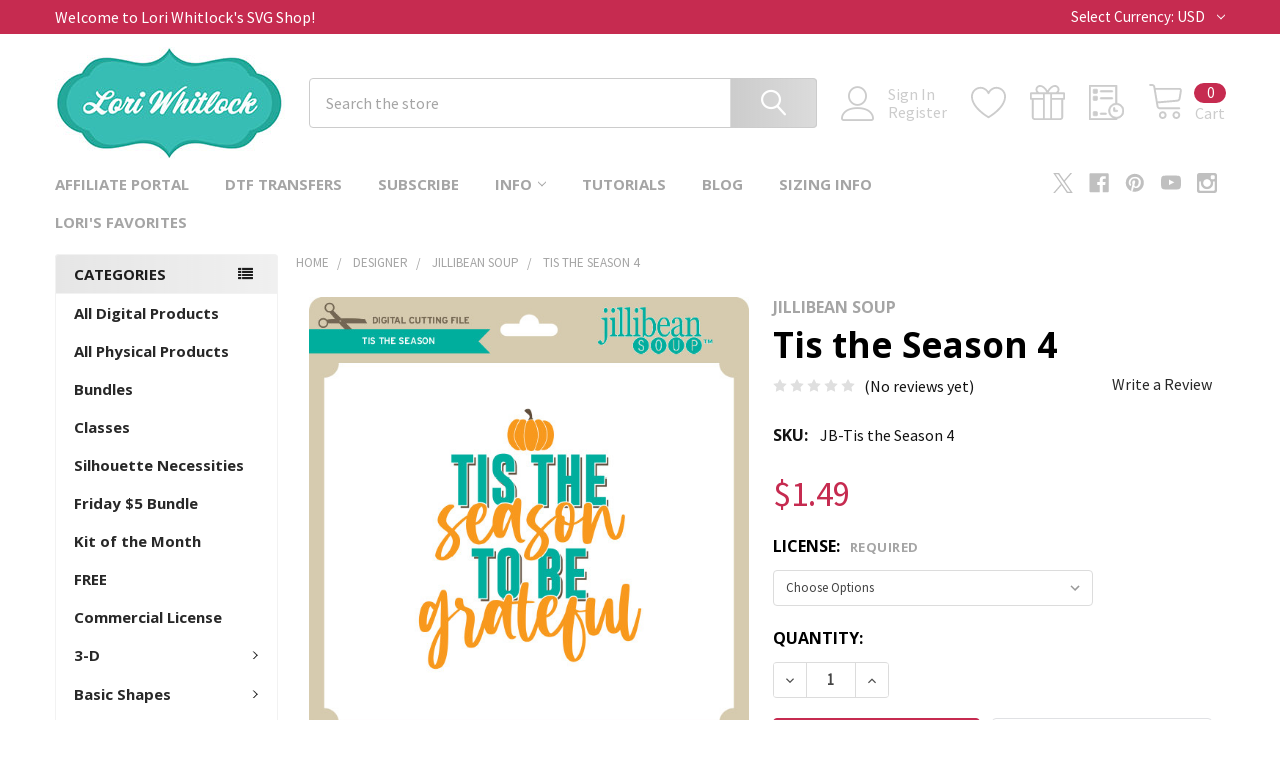

--- FILE ---
content_type: text/html; charset=UTF-8
request_url: https://shop.loriwhitlock.com/search.php?search_query=&section=content
body_size: 345
content:

<script>window.bodlEvents.product.emit('bodl_v1_keyword_search', { event_id: 'd83e8dd1-19db-4f4f-991c-38c71d3b9e2d', search_keyword: '', channel_id: '1' });</script>

--- FILE ---
content_type: text/html; charset=utf-8
request_url: https://www.google.com/recaptcha/api2/anchor?ar=1&k=6LcjX0sbAAAAACp92-MNpx66FT4pbIWh-FTDmkkz&co=aHR0cHM6Ly9zaG9wLmxvcml3aGl0bG9jay5jb206NDQz&hl=en&v=PoyoqOPhxBO7pBk68S4YbpHZ&size=normal&anchor-ms=20000&execute-ms=30000&cb=6031wngdxt8b
body_size: 49579
content:
<!DOCTYPE HTML><html dir="ltr" lang="en"><head><meta http-equiv="Content-Type" content="text/html; charset=UTF-8">
<meta http-equiv="X-UA-Compatible" content="IE=edge">
<title>reCAPTCHA</title>
<style type="text/css">
/* cyrillic-ext */
@font-face {
  font-family: 'Roboto';
  font-style: normal;
  font-weight: 400;
  font-stretch: 100%;
  src: url(//fonts.gstatic.com/s/roboto/v48/KFO7CnqEu92Fr1ME7kSn66aGLdTylUAMa3GUBHMdazTgWw.woff2) format('woff2');
  unicode-range: U+0460-052F, U+1C80-1C8A, U+20B4, U+2DE0-2DFF, U+A640-A69F, U+FE2E-FE2F;
}
/* cyrillic */
@font-face {
  font-family: 'Roboto';
  font-style: normal;
  font-weight: 400;
  font-stretch: 100%;
  src: url(//fonts.gstatic.com/s/roboto/v48/KFO7CnqEu92Fr1ME7kSn66aGLdTylUAMa3iUBHMdazTgWw.woff2) format('woff2');
  unicode-range: U+0301, U+0400-045F, U+0490-0491, U+04B0-04B1, U+2116;
}
/* greek-ext */
@font-face {
  font-family: 'Roboto';
  font-style: normal;
  font-weight: 400;
  font-stretch: 100%;
  src: url(//fonts.gstatic.com/s/roboto/v48/KFO7CnqEu92Fr1ME7kSn66aGLdTylUAMa3CUBHMdazTgWw.woff2) format('woff2');
  unicode-range: U+1F00-1FFF;
}
/* greek */
@font-face {
  font-family: 'Roboto';
  font-style: normal;
  font-weight: 400;
  font-stretch: 100%;
  src: url(//fonts.gstatic.com/s/roboto/v48/KFO7CnqEu92Fr1ME7kSn66aGLdTylUAMa3-UBHMdazTgWw.woff2) format('woff2');
  unicode-range: U+0370-0377, U+037A-037F, U+0384-038A, U+038C, U+038E-03A1, U+03A3-03FF;
}
/* math */
@font-face {
  font-family: 'Roboto';
  font-style: normal;
  font-weight: 400;
  font-stretch: 100%;
  src: url(//fonts.gstatic.com/s/roboto/v48/KFO7CnqEu92Fr1ME7kSn66aGLdTylUAMawCUBHMdazTgWw.woff2) format('woff2');
  unicode-range: U+0302-0303, U+0305, U+0307-0308, U+0310, U+0312, U+0315, U+031A, U+0326-0327, U+032C, U+032F-0330, U+0332-0333, U+0338, U+033A, U+0346, U+034D, U+0391-03A1, U+03A3-03A9, U+03B1-03C9, U+03D1, U+03D5-03D6, U+03F0-03F1, U+03F4-03F5, U+2016-2017, U+2034-2038, U+203C, U+2040, U+2043, U+2047, U+2050, U+2057, U+205F, U+2070-2071, U+2074-208E, U+2090-209C, U+20D0-20DC, U+20E1, U+20E5-20EF, U+2100-2112, U+2114-2115, U+2117-2121, U+2123-214F, U+2190, U+2192, U+2194-21AE, U+21B0-21E5, U+21F1-21F2, U+21F4-2211, U+2213-2214, U+2216-22FF, U+2308-230B, U+2310, U+2319, U+231C-2321, U+2336-237A, U+237C, U+2395, U+239B-23B7, U+23D0, U+23DC-23E1, U+2474-2475, U+25AF, U+25B3, U+25B7, U+25BD, U+25C1, U+25CA, U+25CC, U+25FB, U+266D-266F, U+27C0-27FF, U+2900-2AFF, U+2B0E-2B11, U+2B30-2B4C, U+2BFE, U+3030, U+FF5B, U+FF5D, U+1D400-1D7FF, U+1EE00-1EEFF;
}
/* symbols */
@font-face {
  font-family: 'Roboto';
  font-style: normal;
  font-weight: 400;
  font-stretch: 100%;
  src: url(//fonts.gstatic.com/s/roboto/v48/KFO7CnqEu92Fr1ME7kSn66aGLdTylUAMaxKUBHMdazTgWw.woff2) format('woff2');
  unicode-range: U+0001-000C, U+000E-001F, U+007F-009F, U+20DD-20E0, U+20E2-20E4, U+2150-218F, U+2190, U+2192, U+2194-2199, U+21AF, U+21E6-21F0, U+21F3, U+2218-2219, U+2299, U+22C4-22C6, U+2300-243F, U+2440-244A, U+2460-24FF, U+25A0-27BF, U+2800-28FF, U+2921-2922, U+2981, U+29BF, U+29EB, U+2B00-2BFF, U+4DC0-4DFF, U+FFF9-FFFB, U+10140-1018E, U+10190-1019C, U+101A0, U+101D0-101FD, U+102E0-102FB, U+10E60-10E7E, U+1D2C0-1D2D3, U+1D2E0-1D37F, U+1F000-1F0FF, U+1F100-1F1AD, U+1F1E6-1F1FF, U+1F30D-1F30F, U+1F315, U+1F31C, U+1F31E, U+1F320-1F32C, U+1F336, U+1F378, U+1F37D, U+1F382, U+1F393-1F39F, U+1F3A7-1F3A8, U+1F3AC-1F3AF, U+1F3C2, U+1F3C4-1F3C6, U+1F3CA-1F3CE, U+1F3D4-1F3E0, U+1F3ED, U+1F3F1-1F3F3, U+1F3F5-1F3F7, U+1F408, U+1F415, U+1F41F, U+1F426, U+1F43F, U+1F441-1F442, U+1F444, U+1F446-1F449, U+1F44C-1F44E, U+1F453, U+1F46A, U+1F47D, U+1F4A3, U+1F4B0, U+1F4B3, U+1F4B9, U+1F4BB, U+1F4BF, U+1F4C8-1F4CB, U+1F4D6, U+1F4DA, U+1F4DF, U+1F4E3-1F4E6, U+1F4EA-1F4ED, U+1F4F7, U+1F4F9-1F4FB, U+1F4FD-1F4FE, U+1F503, U+1F507-1F50B, U+1F50D, U+1F512-1F513, U+1F53E-1F54A, U+1F54F-1F5FA, U+1F610, U+1F650-1F67F, U+1F687, U+1F68D, U+1F691, U+1F694, U+1F698, U+1F6AD, U+1F6B2, U+1F6B9-1F6BA, U+1F6BC, U+1F6C6-1F6CF, U+1F6D3-1F6D7, U+1F6E0-1F6EA, U+1F6F0-1F6F3, U+1F6F7-1F6FC, U+1F700-1F7FF, U+1F800-1F80B, U+1F810-1F847, U+1F850-1F859, U+1F860-1F887, U+1F890-1F8AD, U+1F8B0-1F8BB, U+1F8C0-1F8C1, U+1F900-1F90B, U+1F93B, U+1F946, U+1F984, U+1F996, U+1F9E9, U+1FA00-1FA6F, U+1FA70-1FA7C, U+1FA80-1FA89, U+1FA8F-1FAC6, U+1FACE-1FADC, U+1FADF-1FAE9, U+1FAF0-1FAF8, U+1FB00-1FBFF;
}
/* vietnamese */
@font-face {
  font-family: 'Roboto';
  font-style: normal;
  font-weight: 400;
  font-stretch: 100%;
  src: url(//fonts.gstatic.com/s/roboto/v48/KFO7CnqEu92Fr1ME7kSn66aGLdTylUAMa3OUBHMdazTgWw.woff2) format('woff2');
  unicode-range: U+0102-0103, U+0110-0111, U+0128-0129, U+0168-0169, U+01A0-01A1, U+01AF-01B0, U+0300-0301, U+0303-0304, U+0308-0309, U+0323, U+0329, U+1EA0-1EF9, U+20AB;
}
/* latin-ext */
@font-face {
  font-family: 'Roboto';
  font-style: normal;
  font-weight: 400;
  font-stretch: 100%;
  src: url(//fonts.gstatic.com/s/roboto/v48/KFO7CnqEu92Fr1ME7kSn66aGLdTylUAMa3KUBHMdazTgWw.woff2) format('woff2');
  unicode-range: U+0100-02BA, U+02BD-02C5, U+02C7-02CC, U+02CE-02D7, U+02DD-02FF, U+0304, U+0308, U+0329, U+1D00-1DBF, U+1E00-1E9F, U+1EF2-1EFF, U+2020, U+20A0-20AB, U+20AD-20C0, U+2113, U+2C60-2C7F, U+A720-A7FF;
}
/* latin */
@font-face {
  font-family: 'Roboto';
  font-style: normal;
  font-weight: 400;
  font-stretch: 100%;
  src: url(//fonts.gstatic.com/s/roboto/v48/KFO7CnqEu92Fr1ME7kSn66aGLdTylUAMa3yUBHMdazQ.woff2) format('woff2');
  unicode-range: U+0000-00FF, U+0131, U+0152-0153, U+02BB-02BC, U+02C6, U+02DA, U+02DC, U+0304, U+0308, U+0329, U+2000-206F, U+20AC, U+2122, U+2191, U+2193, U+2212, U+2215, U+FEFF, U+FFFD;
}
/* cyrillic-ext */
@font-face {
  font-family: 'Roboto';
  font-style: normal;
  font-weight: 500;
  font-stretch: 100%;
  src: url(//fonts.gstatic.com/s/roboto/v48/KFO7CnqEu92Fr1ME7kSn66aGLdTylUAMa3GUBHMdazTgWw.woff2) format('woff2');
  unicode-range: U+0460-052F, U+1C80-1C8A, U+20B4, U+2DE0-2DFF, U+A640-A69F, U+FE2E-FE2F;
}
/* cyrillic */
@font-face {
  font-family: 'Roboto';
  font-style: normal;
  font-weight: 500;
  font-stretch: 100%;
  src: url(//fonts.gstatic.com/s/roboto/v48/KFO7CnqEu92Fr1ME7kSn66aGLdTylUAMa3iUBHMdazTgWw.woff2) format('woff2');
  unicode-range: U+0301, U+0400-045F, U+0490-0491, U+04B0-04B1, U+2116;
}
/* greek-ext */
@font-face {
  font-family: 'Roboto';
  font-style: normal;
  font-weight: 500;
  font-stretch: 100%;
  src: url(//fonts.gstatic.com/s/roboto/v48/KFO7CnqEu92Fr1ME7kSn66aGLdTylUAMa3CUBHMdazTgWw.woff2) format('woff2');
  unicode-range: U+1F00-1FFF;
}
/* greek */
@font-face {
  font-family: 'Roboto';
  font-style: normal;
  font-weight: 500;
  font-stretch: 100%;
  src: url(//fonts.gstatic.com/s/roboto/v48/KFO7CnqEu92Fr1ME7kSn66aGLdTylUAMa3-UBHMdazTgWw.woff2) format('woff2');
  unicode-range: U+0370-0377, U+037A-037F, U+0384-038A, U+038C, U+038E-03A1, U+03A3-03FF;
}
/* math */
@font-face {
  font-family: 'Roboto';
  font-style: normal;
  font-weight: 500;
  font-stretch: 100%;
  src: url(//fonts.gstatic.com/s/roboto/v48/KFO7CnqEu92Fr1ME7kSn66aGLdTylUAMawCUBHMdazTgWw.woff2) format('woff2');
  unicode-range: U+0302-0303, U+0305, U+0307-0308, U+0310, U+0312, U+0315, U+031A, U+0326-0327, U+032C, U+032F-0330, U+0332-0333, U+0338, U+033A, U+0346, U+034D, U+0391-03A1, U+03A3-03A9, U+03B1-03C9, U+03D1, U+03D5-03D6, U+03F0-03F1, U+03F4-03F5, U+2016-2017, U+2034-2038, U+203C, U+2040, U+2043, U+2047, U+2050, U+2057, U+205F, U+2070-2071, U+2074-208E, U+2090-209C, U+20D0-20DC, U+20E1, U+20E5-20EF, U+2100-2112, U+2114-2115, U+2117-2121, U+2123-214F, U+2190, U+2192, U+2194-21AE, U+21B0-21E5, U+21F1-21F2, U+21F4-2211, U+2213-2214, U+2216-22FF, U+2308-230B, U+2310, U+2319, U+231C-2321, U+2336-237A, U+237C, U+2395, U+239B-23B7, U+23D0, U+23DC-23E1, U+2474-2475, U+25AF, U+25B3, U+25B7, U+25BD, U+25C1, U+25CA, U+25CC, U+25FB, U+266D-266F, U+27C0-27FF, U+2900-2AFF, U+2B0E-2B11, U+2B30-2B4C, U+2BFE, U+3030, U+FF5B, U+FF5D, U+1D400-1D7FF, U+1EE00-1EEFF;
}
/* symbols */
@font-face {
  font-family: 'Roboto';
  font-style: normal;
  font-weight: 500;
  font-stretch: 100%;
  src: url(//fonts.gstatic.com/s/roboto/v48/KFO7CnqEu92Fr1ME7kSn66aGLdTylUAMaxKUBHMdazTgWw.woff2) format('woff2');
  unicode-range: U+0001-000C, U+000E-001F, U+007F-009F, U+20DD-20E0, U+20E2-20E4, U+2150-218F, U+2190, U+2192, U+2194-2199, U+21AF, U+21E6-21F0, U+21F3, U+2218-2219, U+2299, U+22C4-22C6, U+2300-243F, U+2440-244A, U+2460-24FF, U+25A0-27BF, U+2800-28FF, U+2921-2922, U+2981, U+29BF, U+29EB, U+2B00-2BFF, U+4DC0-4DFF, U+FFF9-FFFB, U+10140-1018E, U+10190-1019C, U+101A0, U+101D0-101FD, U+102E0-102FB, U+10E60-10E7E, U+1D2C0-1D2D3, U+1D2E0-1D37F, U+1F000-1F0FF, U+1F100-1F1AD, U+1F1E6-1F1FF, U+1F30D-1F30F, U+1F315, U+1F31C, U+1F31E, U+1F320-1F32C, U+1F336, U+1F378, U+1F37D, U+1F382, U+1F393-1F39F, U+1F3A7-1F3A8, U+1F3AC-1F3AF, U+1F3C2, U+1F3C4-1F3C6, U+1F3CA-1F3CE, U+1F3D4-1F3E0, U+1F3ED, U+1F3F1-1F3F3, U+1F3F5-1F3F7, U+1F408, U+1F415, U+1F41F, U+1F426, U+1F43F, U+1F441-1F442, U+1F444, U+1F446-1F449, U+1F44C-1F44E, U+1F453, U+1F46A, U+1F47D, U+1F4A3, U+1F4B0, U+1F4B3, U+1F4B9, U+1F4BB, U+1F4BF, U+1F4C8-1F4CB, U+1F4D6, U+1F4DA, U+1F4DF, U+1F4E3-1F4E6, U+1F4EA-1F4ED, U+1F4F7, U+1F4F9-1F4FB, U+1F4FD-1F4FE, U+1F503, U+1F507-1F50B, U+1F50D, U+1F512-1F513, U+1F53E-1F54A, U+1F54F-1F5FA, U+1F610, U+1F650-1F67F, U+1F687, U+1F68D, U+1F691, U+1F694, U+1F698, U+1F6AD, U+1F6B2, U+1F6B9-1F6BA, U+1F6BC, U+1F6C6-1F6CF, U+1F6D3-1F6D7, U+1F6E0-1F6EA, U+1F6F0-1F6F3, U+1F6F7-1F6FC, U+1F700-1F7FF, U+1F800-1F80B, U+1F810-1F847, U+1F850-1F859, U+1F860-1F887, U+1F890-1F8AD, U+1F8B0-1F8BB, U+1F8C0-1F8C1, U+1F900-1F90B, U+1F93B, U+1F946, U+1F984, U+1F996, U+1F9E9, U+1FA00-1FA6F, U+1FA70-1FA7C, U+1FA80-1FA89, U+1FA8F-1FAC6, U+1FACE-1FADC, U+1FADF-1FAE9, U+1FAF0-1FAF8, U+1FB00-1FBFF;
}
/* vietnamese */
@font-face {
  font-family: 'Roboto';
  font-style: normal;
  font-weight: 500;
  font-stretch: 100%;
  src: url(//fonts.gstatic.com/s/roboto/v48/KFO7CnqEu92Fr1ME7kSn66aGLdTylUAMa3OUBHMdazTgWw.woff2) format('woff2');
  unicode-range: U+0102-0103, U+0110-0111, U+0128-0129, U+0168-0169, U+01A0-01A1, U+01AF-01B0, U+0300-0301, U+0303-0304, U+0308-0309, U+0323, U+0329, U+1EA0-1EF9, U+20AB;
}
/* latin-ext */
@font-face {
  font-family: 'Roboto';
  font-style: normal;
  font-weight: 500;
  font-stretch: 100%;
  src: url(//fonts.gstatic.com/s/roboto/v48/KFO7CnqEu92Fr1ME7kSn66aGLdTylUAMa3KUBHMdazTgWw.woff2) format('woff2');
  unicode-range: U+0100-02BA, U+02BD-02C5, U+02C7-02CC, U+02CE-02D7, U+02DD-02FF, U+0304, U+0308, U+0329, U+1D00-1DBF, U+1E00-1E9F, U+1EF2-1EFF, U+2020, U+20A0-20AB, U+20AD-20C0, U+2113, U+2C60-2C7F, U+A720-A7FF;
}
/* latin */
@font-face {
  font-family: 'Roboto';
  font-style: normal;
  font-weight: 500;
  font-stretch: 100%;
  src: url(//fonts.gstatic.com/s/roboto/v48/KFO7CnqEu92Fr1ME7kSn66aGLdTylUAMa3yUBHMdazQ.woff2) format('woff2');
  unicode-range: U+0000-00FF, U+0131, U+0152-0153, U+02BB-02BC, U+02C6, U+02DA, U+02DC, U+0304, U+0308, U+0329, U+2000-206F, U+20AC, U+2122, U+2191, U+2193, U+2212, U+2215, U+FEFF, U+FFFD;
}
/* cyrillic-ext */
@font-face {
  font-family: 'Roboto';
  font-style: normal;
  font-weight: 900;
  font-stretch: 100%;
  src: url(//fonts.gstatic.com/s/roboto/v48/KFO7CnqEu92Fr1ME7kSn66aGLdTylUAMa3GUBHMdazTgWw.woff2) format('woff2');
  unicode-range: U+0460-052F, U+1C80-1C8A, U+20B4, U+2DE0-2DFF, U+A640-A69F, U+FE2E-FE2F;
}
/* cyrillic */
@font-face {
  font-family: 'Roboto';
  font-style: normal;
  font-weight: 900;
  font-stretch: 100%;
  src: url(//fonts.gstatic.com/s/roboto/v48/KFO7CnqEu92Fr1ME7kSn66aGLdTylUAMa3iUBHMdazTgWw.woff2) format('woff2');
  unicode-range: U+0301, U+0400-045F, U+0490-0491, U+04B0-04B1, U+2116;
}
/* greek-ext */
@font-face {
  font-family: 'Roboto';
  font-style: normal;
  font-weight: 900;
  font-stretch: 100%;
  src: url(//fonts.gstatic.com/s/roboto/v48/KFO7CnqEu92Fr1ME7kSn66aGLdTylUAMa3CUBHMdazTgWw.woff2) format('woff2');
  unicode-range: U+1F00-1FFF;
}
/* greek */
@font-face {
  font-family: 'Roboto';
  font-style: normal;
  font-weight: 900;
  font-stretch: 100%;
  src: url(//fonts.gstatic.com/s/roboto/v48/KFO7CnqEu92Fr1ME7kSn66aGLdTylUAMa3-UBHMdazTgWw.woff2) format('woff2');
  unicode-range: U+0370-0377, U+037A-037F, U+0384-038A, U+038C, U+038E-03A1, U+03A3-03FF;
}
/* math */
@font-face {
  font-family: 'Roboto';
  font-style: normal;
  font-weight: 900;
  font-stretch: 100%;
  src: url(//fonts.gstatic.com/s/roboto/v48/KFO7CnqEu92Fr1ME7kSn66aGLdTylUAMawCUBHMdazTgWw.woff2) format('woff2');
  unicode-range: U+0302-0303, U+0305, U+0307-0308, U+0310, U+0312, U+0315, U+031A, U+0326-0327, U+032C, U+032F-0330, U+0332-0333, U+0338, U+033A, U+0346, U+034D, U+0391-03A1, U+03A3-03A9, U+03B1-03C9, U+03D1, U+03D5-03D6, U+03F0-03F1, U+03F4-03F5, U+2016-2017, U+2034-2038, U+203C, U+2040, U+2043, U+2047, U+2050, U+2057, U+205F, U+2070-2071, U+2074-208E, U+2090-209C, U+20D0-20DC, U+20E1, U+20E5-20EF, U+2100-2112, U+2114-2115, U+2117-2121, U+2123-214F, U+2190, U+2192, U+2194-21AE, U+21B0-21E5, U+21F1-21F2, U+21F4-2211, U+2213-2214, U+2216-22FF, U+2308-230B, U+2310, U+2319, U+231C-2321, U+2336-237A, U+237C, U+2395, U+239B-23B7, U+23D0, U+23DC-23E1, U+2474-2475, U+25AF, U+25B3, U+25B7, U+25BD, U+25C1, U+25CA, U+25CC, U+25FB, U+266D-266F, U+27C0-27FF, U+2900-2AFF, U+2B0E-2B11, U+2B30-2B4C, U+2BFE, U+3030, U+FF5B, U+FF5D, U+1D400-1D7FF, U+1EE00-1EEFF;
}
/* symbols */
@font-face {
  font-family: 'Roboto';
  font-style: normal;
  font-weight: 900;
  font-stretch: 100%;
  src: url(//fonts.gstatic.com/s/roboto/v48/KFO7CnqEu92Fr1ME7kSn66aGLdTylUAMaxKUBHMdazTgWw.woff2) format('woff2');
  unicode-range: U+0001-000C, U+000E-001F, U+007F-009F, U+20DD-20E0, U+20E2-20E4, U+2150-218F, U+2190, U+2192, U+2194-2199, U+21AF, U+21E6-21F0, U+21F3, U+2218-2219, U+2299, U+22C4-22C6, U+2300-243F, U+2440-244A, U+2460-24FF, U+25A0-27BF, U+2800-28FF, U+2921-2922, U+2981, U+29BF, U+29EB, U+2B00-2BFF, U+4DC0-4DFF, U+FFF9-FFFB, U+10140-1018E, U+10190-1019C, U+101A0, U+101D0-101FD, U+102E0-102FB, U+10E60-10E7E, U+1D2C0-1D2D3, U+1D2E0-1D37F, U+1F000-1F0FF, U+1F100-1F1AD, U+1F1E6-1F1FF, U+1F30D-1F30F, U+1F315, U+1F31C, U+1F31E, U+1F320-1F32C, U+1F336, U+1F378, U+1F37D, U+1F382, U+1F393-1F39F, U+1F3A7-1F3A8, U+1F3AC-1F3AF, U+1F3C2, U+1F3C4-1F3C6, U+1F3CA-1F3CE, U+1F3D4-1F3E0, U+1F3ED, U+1F3F1-1F3F3, U+1F3F5-1F3F7, U+1F408, U+1F415, U+1F41F, U+1F426, U+1F43F, U+1F441-1F442, U+1F444, U+1F446-1F449, U+1F44C-1F44E, U+1F453, U+1F46A, U+1F47D, U+1F4A3, U+1F4B0, U+1F4B3, U+1F4B9, U+1F4BB, U+1F4BF, U+1F4C8-1F4CB, U+1F4D6, U+1F4DA, U+1F4DF, U+1F4E3-1F4E6, U+1F4EA-1F4ED, U+1F4F7, U+1F4F9-1F4FB, U+1F4FD-1F4FE, U+1F503, U+1F507-1F50B, U+1F50D, U+1F512-1F513, U+1F53E-1F54A, U+1F54F-1F5FA, U+1F610, U+1F650-1F67F, U+1F687, U+1F68D, U+1F691, U+1F694, U+1F698, U+1F6AD, U+1F6B2, U+1F6B9-1F6BA, U+1F6BC, U+1F6C6-1F6CF, U+1F6D3-1F6D7, U+1F6E0-1F6EA, U+1F6F0-1F6F3, U+1F6F7-1F6FC, U+1F700-1F7FF, U+1F800-1F80B, U+1F810-1F847, U+1F850-1F859, U+1F860-1F887, U+1F890-1F8AD, U+1F8B0-1F8BB, U+1F8C0-1F8C1, U+1F900-1F90B, U+1F93B, U+1F946, U+1F984, U+1F996, U+1F9E9, U+1FA00-1FA6F, U+1FA70-1FA7C, U+1FA80-1FA89, U+1FA8F-1FAC6, U+1FACE-1FADC, U+1FADF-1FAE9, U+1FAF0-1FAF8, U+1FB00-1FBFF;
}
/* vietnamese */
@font-face {
  font-family: 'Roboto';
  font-style: normal;
  font-weight: 900;
  font-stretch: 100%;
  src: url(//fonts.gstatic.com/s/roboto/v48/KFO7CnqEu92Fr1ME7kSn66aGLdTylUAMa3OUBHMdazTgWw.woff2) format('woff2');
  unicode-range: U+0102-0103, U+0110-0111, U+0128-0129, U+0168-0169, U+01A0-01A1, U+01AF-01B0, U+0300-0301, U+0303-0304, U+0308-0309, U+0323, U+0329, U+1EA0-1EF9, U+20AB;
}
/* latin-ext */
@font-face {
  font-family: 'Roboto';
  font-style: normal;
  font-weight: 900;
  font-stretch: 100%;
  src: url(//fonts.gstatic.com/s/roboto/v48/KFO7CnqEu92Fr1ME7kSn66aGLdTylUAMa3KUBHMdazTgWw.woff2) format('woff2');
  unicode-range: U+0100-02BA, U+02BD-02C5, U+02C7-02CC, U+02CE-02D7, U+02DD-02FF, U+0304, U+0308, U+0329, U+1D00-1DBF, U+1E00-1E9F, U+1EF2-1EFF, U+2020, U+20A0-20AB, U+20AD-20C0, U+2113, U+2C60-2C7F, U+A720-A7FF;
}
/* latin */
@font-face {
  font-family: 'Roboto';
  font-style: normal;
  font-weight: 900;
  font-stretch: 100%;
  src: url(//fonts.gstatic.com/s/roboto/v48/KFO7CnqEu92Fr1ME7kSn66aGLdTylUAMa3yUBHMdazQ.woff2) format('woff2');
  unicode-range: U+0000-00FF, U+0131, U+0152-0153, U+02BB-02BC, U+02C6, U+02DA, U+02DC, U+0304, U+0308, U+0329, U+2000-206F, U+20AC, U+2122, U+2191, U+2193, U+2212, U+2215, U+FEFF, U+FFFD;
}

</style>
<link rel="stylesheet" type="text/css" href="https://www.gstatic.com/recaptcha/releases/PoyoqOPhxBO7pBk68S4YbpHZ/styles__ltr.css">
<script nonce="8bgTUctdVlx1WYLvE3WyHg" type="text/javascript">window['__recaptcha_api'] = 'https://www.google.com/recaptcha/api2/';</script>
<script type="text/javascript" src="https://www.gstatic.com/recaptcha/releases/PoyoqOPhxBO7pBk68S4YbpHZ/recaptcha__en.js" nonce="8bgTUctdVlx1WYLvE3WyHg">
      
    </script></head>
<body><div id="rc-anchor-alert" class="rc-anchor-alert"></div>
<input type="hidden" id="recaptcha-token" value="[base64]">
<script type="text/javascript" nonce="8bgTUctdVlx1WYLvE3WyHg">
      recaptcha.anchor.Main.init("[\x22ainput\x22,[\x22bgdata\x22,\x22\x22,\[base64]/[base64]/[base64]/[base64]/[base64]/[base64]/KGcoTywyNTMsTy5PKSxVRyhPLEMpKTpnKE8sMjUzLEMpLE8pKSxsKSksTykpfSxieT1mdW5jdGlvbihDLE8sdSxsKXtmb3IobD0odT1SKEMpLDApO08+MDtPLS0pbD1sPDw4fFooQyk7ZyhDLHUsbCl9LFVHPWZ1bmN0aW9uKEMsTyl7Qy5pLmxlbmd0aD4xMDQ/[base64]/[base64]/[base64]/[base64]/[base64]/[base64]/[base64]\\u003d\x22,\[base64]\\u003d\\u003d\x22,\x22wrrDvMOZbylBwrw/wpFwSMKSS8OPZsOiZH51XsK/GSvDm8OaZ8K0fDtlwo/DjMO7w7/[base64]/Ctz7DpsOowozDn8Ojw4cXw7DCvipqwr5SwoHDqMKAZC8TBMKtWcOkXMOdwp/Dh8Oew6vCn33DlgNxIMOsAMKYb8KAHcOTw6vDhX0YwozCk25EwqUow6MJw4/DgcKywrXDgU/ConLDosObOQ3Dmj/CkMOAF2B2w6Bkw4HDs8Orw65GEjLCucOYFnZDDU8OL8Ovwrtewo58IDpww7dSwr3ChMOVw5XDscOcwq9oU8K/w5RRw4jDjMOAw653bcOrSB3DvMOWwod0KsKBw6TCocOwbcKXw692w6hdw5V/woTDj8Kkw6Q6w4TCtW/DjkgHw77Duk3CjBZ/[base64]/wqAqXcKGwrzDpXR2wqEXEj8zGsOuXzvCokMEKMODXMOow4rDozfCknzDlXkQw7rCpHk8woPCmj56NAnDpMOew4E0w5NlBjnCkWJNwoXCrnYGPHzDl8Ohw5bDhj90TcKaw5Ujw6XChcKVwrPDusOMMcKKwrgGKsOSU8KYYMO/PWomwpTCm8K5PsKwUwdPAcOaBDnDrsObw40vUBPDk1nCoTbCpsOvw6zDjRnCsg7CvcOWwqsaw7JBwrUFwpjCpMKtwqLCkSJVw49nfn3DvMKBwp5lYm4ZdG1dVG/Dt8KaTSAgFRpAW8OPLsOcPMKlaR/ClsOjKwDDucK1O8KTw7HDugZ5NS0CwqgsfcOnwrzCtQl6AsKAZjDDjMOqwolFw70EAMOHASjDqQbChis8w70rw57DpcKMw4XCuGwBLmNgQMOCK8OxO8Olw4DDmzlAwpDChsOveTkXZcOwfcOWwobDscO0MgfDpcKiw5ogw5AiRTjDpMKuWR/CrlFew57CisKSY8K5wp7CpXsAw5LDqsKIGsOJIcOGwoAnIU3Cgx0QU1hIwqDCozQTHsK0w5LCijDDjsOHwqITKx3CuGvClcOnwpx9HER4wqtmFk/CjirCncOceyQYwqDDjjktRHc9XRkUVBTDhhFHw50dw5x5IcKgw4Z4SsONd8KiwolWwoB3Sw5Ow6zDnG1Mw6kqJsOtw5UAwrfDq0rDoj0hQcOcw7dgwpl/eMKXwq/DqRjDj1vDr8OWw4rDvVRkbxMbworDhxcRw4XDgSnCuH7CvHYJwppzQMKKw7sPwrtVw7YlLMK0wonCrMKmw7B2YF7DsMOZCRYoH8KuRsOkBC/[base64]/DhmLDt8KOYBTDonrDnW7DhsOYClIJG1M7wqwWwqs7wq4iYANHwrvClcK0w7rDuBsUwr84wpzDn8OpwrUhw53DjsKOTnsewr0NSi9Qwo/ChHQgUMKlwqTChnBpaGnCjRB0wpvCqllkw7jCgcOLfCBFRRTDqh/[base64]/dwJxw5fDusK2w4hpwrvDl8KVbMOdwpRKXMO7w7QVYF/Cu3llw7x0w4hnw7Y5wpPCqcKsDh7DtnfDoTvCkxHDvcOYwqTCtcOabMOGW8OrQmhPw61Aw7rCpU7DssOJLsO6w49tw6HDrSpUHTvDoR7CtAhMwqDDrSQSORjDg8KYaBRDw6pHacKsPk3CnBFYC8Olw7t/[base64]/DnG0nNcO5C0dCw7XDocOfcE3DolkHX8OVwrJbWlJVeBjDr8Kyw4dLYMOIC0XCnwvDl8K0w4lswqIgwr7DoXzDlmIcwpHCj8Kew7piHcKKfsOLEQTCucKzBngvwr5GJFwVXG7CrsKfwpMLQX5/QMKLwoXCgHfDlMKow55Tw7xuwpHDp8K6K0YzdMONKDjCsRnDpMO8w5BWDEfCusK8Y0/DrsOywrwNw7YuwrVSBy7DqcORCMOOBsKeXGFAwrvDr05yMBTCnw9FKcK6Cw91wo7DssOgNEHDtsK0FsKuw6zCsMODF8O9wpA/wo7DrsKmLMOVw7bCv8KRRcK0EF7ClzTCoBomTsKuw4XDvMOcw48Mw4M4DcK5w457HBLDhxxuOMOTJ8K9VxMOw4pVXsOycMKWwqbCs8OBwrVZZgHCssOZw6bCrBjDpgvDm8OBOsKYw7/DrknDi0/Dr0vDnFYCwrRTaMKlw7rCjcOzw4Y9w5/Dh8OvaVBtw6hoLsOuf2Bfw50mw6nDm11faF3CijbCmcKZw51BY8OXw40dw5Q5w67Dp8KtLFlZwpTCqEJNasOuF8KbKsOVwrXCv0sYTsK7wr/CrsOeQVA4w77DtsOIw59kNMOIw4PCmioCY1nDqBfDicOlw7U9w7DDvsK0woXDviDDkmvCtV/DisOqwqVlw5hifMK/wr1FG3wqYMOjH2d2IcKWwqdgw4zCiDHDvF7DlC/DrcKowpzCo2LCrcO4wqXDj33DjsOww5/CnQY7w4gbw5J4w5IxTnYJA8Kbw6wwwp/DpMOjwrHCtsKDby7DkMKDZRQWQMK3ecKFU8K7w4B4PcKLwpU0MxnCpMKLw6jCnzIPwqDDjXPDjyzCjWsOfTcww7HCiAvCqsK8ccOdwrsCCMKrE8OSw4fCnk54bWstN8KLw7IGwqFgwrFWw6DDgR7CusO0wrAsw5XCvV0hw5EGXsOXIFvCgMOtw5/CgyPDgMKjwrjClSpXwqt5wpg/wpBVw4hac8OaBhrDnGjCh8KXfXfCjMOpwq/[base64]/[base64]/VBIAFcKuwrvDp1trw7zDscOkwqnCr8OFKjrCkn9XKzxERQ/DhyjCsmjDl3sBwqYTw6rDiMOyRwMFw4/[base64]/Dql0Fw5PDo8OawpMEw61iAcOswpVcAcODWDwIwoPChcKrw7RIwoxIwpfCkcKGHsK7FMOsRsK4AMKFw7psEwDDgXDDgsOKwoQJScOGVMKVHg7DqcKCwpE0wqnCnhrDu3bCqcKbw4pRw7ELQMKJwp3DkcOdIcKlR8OfwpfDuXYtw6lNaz9Ew6o/woUSwptvT2Qyw6nCkCYwJcKXw4Nhw47DlAvCnTlFV2fDrWvCkMOlwr5Cwq3CuBXDtcObwoXCj8OQSgJUwrfCj8OZccOewpbDo0zDnWjCqcKTw4/Dq8KqN2TDjD/Cm1bDp8K5H8OZXnVIYAYuwojCpFV8w6HDtcOZbMOuw57Dukpsw78KYMK5wq8jHTNSMn3CgifDhhw2H8O7w4J+EMOvw4QeBXvCtTdWw5XDpMKQe8Oab8KpdsKxwrbCi8O+w4Bwwp8TaMOteBfDjXtOw7jDhR/DiQMUw6xbHsOvwrM4wonDoMOkwo4AYxAuw6bCscOTbXDCj8KTasKvw4kWw4E/JsOCP8ObLMK1w6IqesO3AC7CvkwBQXcjw7jDjVwvwpzDpcKGc8KDXsOzwovDmsKlPVXDiMK8JyYcwoLCqsOKI8OeOGnDksK5ZwHCmcK7wpNlw4xMwqvDrMKMXGAtKsO6XVDCu3FmOsKxFh3DtsKOw796bXfDnXbCmiLDv0rDjTEvwo9Vw67Coz7CgRRDdMO0fzstw4/CgcKcHVjCkBPCm8Oyw7VewpVOw4VZH1fDgWfChsKfw6cjwrt/Niggw4JYZsOqCcOpPMObwq5BwofDmgFlwovDocKzbDbCjcKEw4J1wr7CqMKzJMOKfmXDuyHDgzHCoFXDrR/DuyxtwrRNwrDDuMOgw705wpY5IMO1AjtAw57Ch8Obw5fDhUQXw64ew4jCqMOJw49fTFXCrsK9WMObw7kIwrDCiMKrNsKxMnlFw5MSBHMHw5jDo2/DnwXCksKfw4McBSjDoMKmKcOGwrMqMX/[base64]/Cun0gw5RBamLDjC7DhMKUKsKHw7/Dnz9uRGnCgVHDimjCq8OjCMK2w6bDiDTCtTPDnMOQbEIYVMOHKsKbZmIBJzV9wozDvUVgw4jCusK4wpMKw4jCjsOTwqk6GVMHFMOLw7fDpBBkGsKgczElfSsbw5YpG8KOwq/CqDNMJRlMDsOiwpA3woUYw5HChcOQw7pdEMOaa8KBLSHDssOow71ze8KmBQZ7bMOCKC/DmisRw7scZ8OyGcKhwpNUagcAW8KaH1DDkBthYCDCjl3CkjZ1a8Oow4rCrMKxVA53wpUbwqJTw4tZWk0Owr0Xw5PCpRjDrsO1Ylk4F8OuHzstwq5/[base64]/DlsO9wpBtw456w4huwrliciNkal3DpMKbw7J6bH/[base64]/[base64]/w6FXdwLDgkVow6jCknLDgAtWJXDDoBbDv8Kaw7Z3w7vCscKbNMOJQTlyUcO0wqglNV/Dt8KsG8KKw4vCtC5UdcOow48rJ8KfwqMbUgdcwqt9w5bDt09ZcMOMw7rDlsOVDsKzw7lOw5hpw6Vcw59hbQ0Hwo3DrsOXVi3CpTQgTMK3OsOPPsKqw5IuFwDDrcKTw4LCusKaw57DpmXDrSrCmgrDmGPDvSjCqcKLw5bDij/CtDxIe8K7w7XCjFzCrxrDs2ACwrMTw6DCv8OJw4fDrSshS8OGw6nDgMO2IsOGw5rDhcK0w6fDhClDw6QWwppXw7YBwp7CrDszw4pLLwPDgcKfNG7Dtx/DtsKIB8OQw60Aw6RHOMOCwrnDtsOzUlbCqDEbNAXDtkUBwqIwwp3DuUIXXSLDmFpkIsKrSD9fw6dpTQArwo7DpMKUKHNTwphSwrlsw6UVOsOtU8Oaw5vCm8KlwpnCkMO5w6NvwozCuh9gwo/DsC/Cm8K1IQnCqFXDtMOjAMOHCQE5w4Itw7BxNDDCiwg8w5sLw6dbWUYAf8K+JsO2EsOATMO9w7h7w47CqsOkDFzCoC1Ew5QMB8K9wpLChFB4TkrDvR7Dnklvw6zCkjshd8OxECXCnkjCiGsJRB3DocKWw7xZbcOoPsKgwoJRwoc5wrNiIGt4woTDjMKfwqPDiHEBwo/Cqm0QPURff8OUwonCsH7CrzVvwpHDqh8BXHU/[base64]/wo7DtSg5woAfwplHw6nDqcKNw5IRw6xDLsOCFCDDoxvDg8K7w6IBw640w78aw54TfSxbCMKrNsKIwoYhGl3DsTPDs8KaTHMZJ8KcOkZww6Mvw5vCisK5w7zCucK5V8K8MMOEDCzDpcO0dMOywqnCk8OxCcOfwr7Cg37DmzXDoETDjAUvYcKcO8O9ZRvDvsKaKlw6wp/Dp2XCgDpUw57Do8OPw60ewrLDq8OgLcK+KsKEI8ObwrgICiDCpyxmfQXCncOjdx5GXMK2wq0qwqJnYcO/w6pJw5R0wpZsRMK4GcK/w7Mjcw59w4xHwp7CscK1Q8ONazvClsOqw4Fhw5XDgMKaVcOxw4XDuMOywrgKw7HDr8OVQFbDtkJpwrTDhcOlYnBHLMOMWH7DucKYw7tPw7vDssOOwokFwrrDuVFvw6xswpkXwp48VxPDi0zCmmbDlnLCmsOXaU/DqExMYsKfVT3ChsKGw40vGBNHXWxVEsOOw73Cv8OeDGrCrRwNGjc+I3rClQF/WTQVHwksc8KvKxLDu8O3c8KhwovCjMO/XmVkFj7CtMOoJsO4w7XDtB7DpRjDqMKMwpLCt3x+OsK1woHCgCTCnGPChMKywoPDhMODM3B0JGnDj1UILR5gKcODwpLCmXhtR2R9bw/Cu8KQCsOHP8OePMKMJsOuwp9sHyfDssK1L3TDusKXw4YzccOnwpRrwpfCojhYw7bDhH0yEsOAScOOYMOsR13ClV3DmDkbwoHCvRHCjH0pGX7DicKwNcOefQLDuUFYMcKewrdOAhzDtw53w5JGwr/CmsKqwpVxQz/[base64]/DoFdDw5rCmcKiwoR7w6U1woDCqj/[base64]/[base64]/ClGIWw50tVsOJCi4Aw4XCqcOHwobDnyAaWcO8w79SRHwqwqfCo8KRwqjDm8OlwpjCi8Oiw5fDjcKbUWV8wrbCiGl8IhPDu8OrAMO7w7rCicO8w6dtw6/CocK0w6HCgMKJXX/CvQwsw5nDrXzChHvDtMOKw7saZ8KHecKnCnPDhzoBw5DDiMOpw7omwr/DoMKxwp7DqUkOAMOmwofCv8K9w7taXcOufXLCi8OhIwLDksKIdcK+Xlh6UlxQw4tjYGRcVcOgbsKpwqTCvcKIw5wDecKWQcKdGRd5EcKmw5/Dn2DDl3/CkHnCpXVzHsKNe8OSwoN1w7gPwohBPw/CosKmfynDgsKpdMKiw4VQw6dkDMKzw5/CtsOzw5bDlwHDhMK1w4/CscKWaWHCtG0sdcOUwrLDlcK/woRXBy0RGjbCsgpbwovCvGIgw6LCusO0w6XCt8OHwq/DgBfDvsOnwqHDv2/Ct0XClcKODlF6wqBkE1fCp8O5w7jCtnLDrGDDkMOlEzVYwpo+w5wWZggXNUJ5Vi9zVsOyBcOVV8KnwqDChnLCr8KJw7kDZFlFeFvCmyl/w7vCk8O7w6vDplp+wozCqi14w4jCpQN3w7pgT8KFwqxQZMK3w7YtcCULw6fDuWp3H0QBY8OVw4hCTiwKP8KbaRjDvsK2LX/CscKBAcOnAAPDncK2w6ElHcKzw481w5nDlFg6w6vCh1fClR3CgcK+woTCjHMiU8KCw58KbkTCuMKwCHFhw40eDcOaTDlCdcO5woFJAMKnw5zDok7ChcKgwqQIw4N+Z8O8w5U4flEQXFt5w7E/cSvDpGMJw7DDlsKUWkQVbMKuF8KQSSp/w7XDukl/RgdkEMKLwqvDgU4rwrdgw71kGVLDi1bCt8KAK8KjwpzDm8OewprDnMKZEx/[base64]/DvUk0w5bDu8Kcw5/DtS94wo0/w7krScKewobCs8O7w4fCjMO5Kx4dwqXCrMOrLifCk8K8w6ojw4HCu8KDw5cVLWzCksKgYCrCtsK4w61iMxMJw45TP8O/w4XCtsOSA1wtwqoXYsKmwqQuWjpowqU7ZXfCscKFOiDChXRxYMKIwq/CrMOawp7DvsODw7kvw7XDl8KKw498w53DlMKwwqLDpMOAUzAXw6vClsO1wo/CmX8IGFhGw6nDr8OsAX/DlnfDncOca3nDvsO4QMKXw7jDicONw6vDgcKywr1awpB+wot+wp/DnQjCmH7Cs1XDssKNwoLDuABkw6xtU8KhYMK8OsOrw5nCv8KCecKYwolNMX5WDMKRFMOgw5krwrlxfcKUwpgjUTJAw74pWsKwwqsxwobDmxpdPwXDu8OHw7LCtsOaWm3Ct8Owwq4dwocJw5xEAcOEZUlcBMOONsOxK8OUcB/CinViw6jDoVtSw5Ztwq0Xw7jCh0Q/NcKnwpnDl2Upw5/[base64]/CvcK3OEg/w4jDr8KXE1XCtsKAw5AlCVnDu1fCsMKkwqrCpB88wojCtx3CpMONwo46wpgVw5PDtR0MOsKlw7bDjUADEMONRcKOOA7DqMKHZBfCjcKyw4M0wr8OEQPCosOgwrctY8K7wqEHR8KcSsOIGMOrOmxyw5wGwrliw5fDkE3DmzrCkMOkw4zCiMKRNcOUw6/CmTDDrcOMAsOBaGloHn1GY8Kvw5nCgQccw57Ch0/DshbCgQF5wo/DrMKew5l1PGgGwpDCl1rDscKPDWoLw4FyScKkw78Qwoxxw4vDlVTCkkddw502woASw4rCn8O+wqzDh8Kzw6gMH8K3w4PCswrDv8OJX33CunHCtMO/[base64]/[base64]/DhwrCkFJQw60UwrJPwrvCgwBgwp3Chj0aK8K8wrtBwrvCpcKDw4IYwpEYKcOxVlbDj39MCcKFLiY+wqnCicOaTsOfGkcpw6x4ZsKVC8KZwq5BwqLCqsO+fSsaw6UawqzCoALCs8Oic8OBORHDrcOdwqZpw7w6w4HCknvDpmgkw5s/AjPDkTUkBsOFwrjDnXoew6/[base64]/[base64]/wovClQTCh2PCm8KJwoszw6LCuMOvwrAAw4XDv8Ohw5jCgsOoHcOTEznDqkZ0w5zCvsKkwp4/wrjDh8ObwqEXHA7DssOqw5QEwrRywqTCrRBXw4sxwrzDrh1UwrZbFF/CtMKHw78VbC4jwo/Dl8OKKE0KF8KUw7tEw654bVEHdMOywoE/EXhWXR0Cwp1efcOMwr9Zwr0OwoDCpcKaw4ooJMKkVjHCrcOswqHDq8KLw7xDUcOHVcOQw4HDgyZvHMKBw4bDt8KBw4Yzwo3DhiopfsK7WH8kPcO8w68nN8ObQcO5JFnCjXBZZ8K1cSXCnsOeESnCjMK0wr/DlMKGNsKEwonCjWbCnsOMw6bDtmLCkVfCkMOUS8KBw4sdFiZQwotPFSEAwonCrMKew77CjsObw4HDg8OZw71NT8Kkw43Cr8Ozwq1iUQXChWA+LAQjw54yw4YZw7XCvUnCpWoYEBbDrMOHTl/CqAbDg8KLOjfCv8Kdw63CgcKGLlRxJSN9IMKOwpEtBQbCpmdSw4vDtW99w6EUwrDDgMORIMO/w77DhcKqM3fChMK6OsKQwrlGw7bDmMKLDTnDhHwEwpjDik0IdsKpUGI3w4jCk8Kqw5DDucKAOV7CiBckLcOrL8K1ecOZw5VRBj3DosOZwqTDr8Ogwp3Co8KPw7EKHcKjwoPCgcO/[base64]/CtcOrw7rDuMK6w5rDmQbDtkAIw57Ci8OqBMOFRV/ConHCmBDDuMKhXVsiRkHDnFnDiMKNwqdzRAhew7jDjjobM2rCs0XChgUNB2XCt8KoTMOBcDxxwotDN8K8w5secHBtZcOPw7rDuMOOAjENw7/DlMKGYmMPVsK4AMKUa3jCmkMhw4LDj8KnwrJaESLClsOwLsKgHSfClx/Cg8KcXjxYGgLCnMKWwpkqwqIwZMOSfsOPw7vCucOyWBhQw7o1L8KQLsKqwq7CoEpmbMKrw4ZdQQ4hIcOxw7vCqFjDocOJw7vDrMKbw6HCgcKhBcOfYTkeZWnDisKiw5kpNsObw6bCoTvCmsOIw6vCk8KNw4rDlMKXw6vCjcKHwowJw5hpw6/Dj8KZeVLCrcOFFSMlw5syB2UYw7bDrw/Cp2TDsMKhwpVoVGnDritmw5HCunHDucKpN8KQfcK0WQ/ChMKEc1rDh1EWRsKzSMOZw6Y8w4Qfai53woh6w7I2bcOJH8K/wpF7FMOsw57CucKjICtvw6Flw4jDky13w5/[base64]/[base64]/Do8OaLsKsGMKha0fDk8KJw40hfMKlYEN4UMKqYcKUVgzCqWrDmMKHwqXCmcOqdcOwwpjDt8KSw5rDg1E9w4IIwqU1Zn9rZCJ0w6PDk2XCn2fCpFbDojbDqVrDsjHDqsOpw5wAcxLCn2hlN8O4woYCwpPDtsK2wo80w6QVP8OnP8KMw6dmBcKDw6fCssKNw7Ilw71/w7UwwrZTG8OXwr5yFXHCj3Ezw6zDhDjCm8OtwqksFEbCgGkdw7h4woZMMMOTYsK/wrc9w70Nw6pywrERZBPCrnXDmQfDhAF0w7LDtMK1WMOfw5LDn8Kywq/DscKOw53DsMK2w6LCr8OdHWkMakt9woXCoRdrKcKuP8O5DsOHwp8Wwr/DlSNmw7EWwqh7wqtEVEMqw5AycXcMGsKaBcODP2wmw4TDq8Oqw7bDiR4KLcONXzzCqMOdEsKCe2XCjcOAwoo+EcOvbsKww54GY8KJccKZwr4SwoEYwqjDscOBw4PCnjfDtsO0w6N6YMKfBsKvX8KUZUfDk8O1XitxLwEXw746wr/Cn8OWw5kvwpvCkkUsw7zChcKDwpDDr8Omw6PCqsK2D8OfD8KyRUkGfsOnMsKiLsKqw4EFwo1TEX0JbcOHw6UJW8K1wr3Dr8OuwqZePBTDpMODMMOxw7nCrVHDmTYOwoo5wrozwpk+L8KAesK/[base64]/Ds0nDksKiYsOFSsOrUsO9eS/DgCFnwpxcPsOdGwBISglBwrnCh8KYDDfDhsOhw6HDssO7W0NlXDrDusOnF8O0cxouAWlBwp/Cnzp0w6XDpcOFDTU7w5PCucKDwrpxw48cw4rChhlQw60HHhVIw67Di8KYwoDCrSHDuTxZVsKZHMO+woTDpMK2wqIrJUoibAk0E8OYdMKPNsOZKnHCosKzTcK+AMKfwp7DkzzCmV4xYRwIw5DDqMKWJA/CiMKHKU7CrMKmXgbDmFbDsnDDtRvDosKnw4F9w4nCk1x/f2DDjMOKJsKvwq5VLWrCo8KBPiE1woAiGx4bMUcpw7XCisOiwpcjwrfCmsOZL8OOA8K8GwjDksK3KsOuGMOjw5hScw3CkMOPAMO9I8KwwqlvMg54wrTDknotCcOhw7DDlsKGwo9+w6DCmBJGJSNRAsK+IMOYw4I/wpd9QMKZcXFcwoTCkC3DhnXCuMKyw4PCj8KFwrohw7JgP8OVw6/[base64]/CkzwODFXChcKRw5/CgRbDk8KrwrNFKsO5K8OAScKIw5t6w4LDijbCrFfCo37DoTPCmCXDpMO6w7FRw5zCr8Kfwoprwr8Tw7oUwrgJw5HDosKiXjHDqhLCsy7DnMOMV8OHbcK9EsOgQ8OeAsKiGjphTinCoMK/KcOywoYjFRIMLcOvwqRCAMK6f8KETcKZw5HDjcKpwoo+ScKXF2DCr2HDoG3Ciz3CuXMSw5IEX0tdcMKGwoDCtH/DlGhUw5LCsm/CpcOJW8Kcw7d8wrDDqcKCw6giwo7ClsKyw751w7pNworDvMOww4DCuTzDtRjCp8K8b37CsMKOEMK+wpXCtgvDl8KGw44OQcKuw5lKFMOhUcKNwrA6FcKSw5XDpcO4dhzCllfCon0cwq4ed2RuMD/CrX7CucO+MyFIw4Q2wrhdw47Dj8Oqw78FAMKaw5R3wqkawrXDoizDqnDCrsKUw7bDqxXCrsOYwpHCgw/Dh8Ojb8KSIB/CkSjCogHDs8OhJ0dJwrvDusOpwqxgcBAEwqPDtXnCmsKlXiHDvsO+w6XCo8KWwpPCsMKgw7EwwqbCrG3CtAjCj3rDm8KOGBXDtMKjKMOsaMObGxNFwoTCnV/DuCgUw57CosOlwpp3FcKMPghfKsKyw6McwpLCtMOzPMKjURp9wqHDn0TDuH5rGiXDr8Kbwps+w5x6wonCrk/[base64]/MsOKw71dKwc/WkHDgmQTRcOUwqxHw6vCncOKV8KUwqXCr8OPworCicOuAMKGwox+UMOAwo/CisOxwqfDqMOJw4Q7L8KicsOKw6zDocKQw4pnwrDDucOwWDYaBgR2w5JtHXwSwqtEw507GEbDmMKRw690wo10bAXCscOwYA/[base64]/CisO3PWYsw5PCulTDhcOMSMKwaj3CnsKPw4/DnsKew5/Dums9XUhfZcKKHU9LwpU9esKCwrtvMzJLw63CuzktOjAzw5DCnMOzFMOaw6hPw4FYw6c4wprDukxnYx5RJylSC2vCgcODaCsQBVfDrGLDvAHDh8OzF0xUHGgafsOdwq/DuV4XEgMuw6rCmMOAOsOrw5BXc8KhH1ATNXfCrcK8FhTChiM3Y8KrwqTChsKSKsOdHMOJI17Dn8O6woHChyfDuEs+U8KjwoXCrsOhwqFBw644w7fCuF/DiBZ7KsOmwqfCrcOVN08kK8Osw4B2w7fCpnvCg8O6fnkPwo46wrxiT8KjUzgNR8OGb8Olw7PCtzZGwpdEwonDr3gxwqkBw77CuMKYJMKqw6PCu3Zkw6cPam17wrDCusKiw4/Dl8OARVrDrzjClcKJaV1rGFfClMKvKsOzDBhmHVwyMn3Dp8OVKUELAHorwrnDgQzDisOWwokHw57DpV0fwr0Mwq5PWG/[base64]/YhDDtUzDtsKmJsOqHyrDm8KfV0AQc2hCX8OGHCoXw6oMVMKmw6Ndw5HCn3kYwpbChMKSw5XCtMKZEMKgeSUlYQslcX/DkMOhOFxdDMK5bUHCr8KOw7TDjWkQwr3CnMO1Q3EDwrEQbsK3esKHcG7CssKywpseLm/DhsOPFcKew50uwpLDnEvCuB3DmCNSw74ewrvDm8O8wpRINFzDvsO5wqTDhTh0w6LDpMKxAsKww5nDqgvDg8OmwonCtsOlwqHDjcO8wqbDpE/[base64]/aVLCtgrDuFp3VsO+woTDlSrCpUPCjGJrBMOLwrUtMSUJMsKGw4MTw7rCncO4w5pzwqHDgwk9wobCjDLCucKJwpROYF3ChSbDnTzClUjDusOkwrBtwrvCglJNFsK2Ty/DiRlVOgPClQvDnsOkw4HCmsOtwpjDqAXCgHUqc8Oew5bCocOwasK3w5dMwq7CuMK5wpNWwpwyw4gWNsK7wpNkb8OxwoM5w7dPOMKDw5Row7LDlnp5wqHDk8KtaVfCl2dQOSrDg8OMJ8O+wprClsKCw5VMCnHDjMKLw7XCvcO/U8KCA2LDr217w6lNw6jCqcKaw5nCicKmAcOnw6tTwoJ6wo7Du8KaOF1jZih5w4x3w5sIwq/CkcOfwo/DhxHCvUvDk8KwVAnCncKIbcOzV8KmGsKmRC3DnsOqwqw/w4fCj1FYRC3CscKzwqI1SMKdcVDDkxzDrSEhwpx6RzFNwqsvP8OIAlvCuyvCisOAw5Vfwoc0w5DCuXDDucKAwptmwrZ+woVhwoBlYgrCksO8woIGI8Kdb8OkwptzQwJ6FgkfDcKsw6Ihw4vDtX88wp/DuGw3fcK2I8KCfMKvVsKww4p8JMO6w4g9wrfDuQJjwoo5NcKUwpc4BxdXwr8dAF/DkVB0wrVTDcOew5rChMKZLWt3wrd3RT7CvDPDvsKIw4Qswo5aw7PDiEbCk8OowrXDrsO5YhsvwqvColTChcOCZwbDu8KKFMKEwo3CrwDCscOmUMOBFmLDmm9JwozDqMKDa8Oxwr7CuMORw7LDr1chw5/CkHs/w79WwqdkwqHCj8OTLkrDgVFWQSYvRGlKL8O/woUzGsOOw6xmw7XDksKgBMKQwpdtCQEhw5pAfzFow4gUG8OfBAsdw6DDj8OxwpscScO2S8OWw5nCjMKhwpV7wrDDpsO1AMKwwofDomDCkwQ3F8OcFz/CuD/Ct185TFLCpMKMwrc5w5xJEMO4TjfCmcOLw6DDnMOFB3nCtMKKw5wHw4p5JV11KsOqegplwr3CoMO7bgs3QCJAAsKSUsO9IQ/CoBQwBsK3PMO7MQdhw7LCosKsK8Omwp1HMELDh0BhXFXDg8Oow6PDohPChgfDpUrDucORSBspfMKkcw1Xw4wXwp3Ct8OMB8K9DcO4Fz1Vw7XChiwuYMKcw7TCvMOaGMKxw5DClMOfA3coHsO0JMKDwqfCjXzDrMKFUW/[base64]/DonXDgsOHIsOoOw8zw5HDtiDDr2TCsjx5w6VUNcOewrPDiRBBw7U1wqcBfsOYwoAEHiLDpR/DlcKBwpFdc8K+w4lZw7A4wqZkw5JPwr83w4rDicKWBQXCo3J/w68bwr/[base64]/cSXCjcOIdnHDmcKUc2EgM8OwUcKhwqnCnMO2wrHDsUUQM3rCt8KiwqFGwoTDngDCl8Kww63CvcOVwqM3wrzDisKMQgXDuQRYKxHDuS19w7p7OhfDkzfCuMK8QzHDo8KKw44KdwAHBcONDsKIw5PDlMKKwqLCu0omS0/CicO1FMKAwo15P3/CjcK5wrbDvARuURjDpMKbW8KCwp7CiiBLwrcGwqbCjcOsaMOcw5nChRrCtWYZw5bDrE5Pw5PDucKbwr/CkcKWW8OGwoDConDCsUbCqzd6w5/DvnTCrsKINmAaZsOYw7TDnRpPEDPDosOYPMK0wqDDnyrDkMONH8OCBERpbMObE8OQXzZ2bsKDLcKcwrnCqMKEwofDjQlZw7h3w4PDisOPBMOBUMKKP8OrNcOdScKXw53DvV/CjE3CrlJFO8KQw6jCjcO4w6DDi8KUeMKHwr/DnEwdCgjCmmPDrxNVH8Kqw6bDsSbDh3A2MMOJwo55wqFGXyXDqnMfSMOOwovCvcOIw7loTcObL8Kgw7pZwpcBwqrClMKzwogCXn/CicKnwpRRwpIdNMOBecKZw4nDri0fccOcKcKuw63DmsOxcScqw6fDkBvDuwXCuxAgNF0lDDbDjMOpPywswpTClm/CrkrCj8K6wqrDucKraTHCvAfCvAFuCFfCrF7CkBjCvcK1JFXDh8O3w4HDhVkow4Mbw6jDkQ/Dn8KKRcK1w7fDvcO4w7/DrSBJw5/Di11bw5vCrsOmwqrClB9mw6DCnVvCgMOoK8KKw4bCrREEwqZ1S3/CuMKawoguwpJMeUNdw4DDk21/wpNmwq3DqgQPHgl6w7FYworDjSAKw58Kw7DDnlnDs8OmOMOOw4vDqsKVdsOZw4UvecO9wo8OwrNHw6HDjMOkWWoUwq/Dh8Orwqs2wrHCuVTDrcOKSy7CljFXwpDCssKcw4oTw5VrZMK/XU9/[base64]/CpWPCjmd+w5wbHF/CsMK/w7zCtcOFHkVdfMK1HCMkwp1xM8KQXsO4Q8KAwqp3w6DDoMKFw5gZw4AoXcKIw5fCpH3DrRVowqTCqMOnOsOpwpFvE2DCuB/CqcK0F8OxJMKcCA/CoHpjH8K5wr7CvcOkwpYSw4vCtsKkF8O+F1tYLsKYPTttR17Cn8K+w5owwqHDtQPDrsKEcsKrw4QFdcK0w4bCl8KhRyjDpW7CrMK/MMOvw4/CtjfCky0XM8KQKMKQwoLDkj3DmsOEwqrCrsKQwoM0LRDCo8OsIEI1b8O4wpMQw50ywrXCoGBGwqF7wqLCogxrU3wdI33CuMOoY8KZaRsqw5VmMsONwqIEE8KMwoYbw4PDgVcdWMKYPilwNMOoamTCh17DncO9ZCbClhgCwpN9SBQxw6/DkinClHNTOWItw53Dsg1nwp1ywol7w5xACcKgw6bDiFDDusKNw6/DjcOYw7ZyDMOhwrMAw5omwq4pXcOgfsOQw4TDq8Orw5bDlljCo8O2w7/DqsKmwqVyeHIwwqnDnxfDu8K7LFJAS8OLSyFuw6jDq8O2w7jDtmpCwrRlwoFew4PDjsO9AF4qw5HDkcKtQMO1w7VsHijCrcK+HA8Nw4x9HcKCw7nCnWbCvEPClcOLA2/DjMO5w6XDmMOdd3DCu8KSw50gQGzCgcKywrJxwoLCgnknQF7DvX3Do8KJTzfDlMKfE3pSBMOZFcKBO8OLwoMtw4jCuRsqA8KTN8OaOcKqJ8O+YzLComvCsGvDnsOTEMOYP8Oqw5hpasORc8O/wrZ8wpkwGgkdJMOBKinCl8KCw6fDosKAw7nDp8OgA8OSMcO/XsO3ZMKQw4p2w4HCpzTCj09PTU3Ct8KGRUnDuAQoWH3DtE4EwpdNEcKgVkjCnilqwp8Ewq3CoC/DusOiw7RLw7shw4EjYjfDscOTwr5JRBpkwp/CrmvCnMOaK8ONUcOgwpjCkjohAStFei7ClHLCgz/DtG/Ds1UVTxAkLsKlIifCiE3CjmrDmMK3wonDtcOjDMKIwrwwHsOoMcKfwr3Dnn3ChTxmJsKawp0XDD9tXGUAEMO0XEzDh8O5w5t9w7hawrpnDDHDmgPCrcK5w5HCq3oMw4rCs1hxwp7CjArDglM5LRvCjcKIwrPDrcOnwrlQw4vCigvCq8Omwq3Ckl/CmQrDtsKxUBVmH8OuwoVTwo/[base64]/[base64]/LMKbIcOow4bChhnCg8K5w6peTlF0w4TDosOzfMOwFsKSQ8KCw61mT2JFW1tKe2nDoxXDjmPDvsKcw6/CqHPDusO4eMKUZcOVNTEZwpYKGQAFwr0CwpHCvMO4woNAaFLDosK4wprCk17DscOswqRMbsOTwot0AcONSz/CqyUawqtQV0zDoybCqy/CmMOIG8KfI2HDpMODwpLDnktWw5/CscO5wpvCuMOaaMKeIVl/PsKJw4R4IhjCulXCkXPDr8ONFVkkwrFLfQJFUcO7wqnDr8OdNn7CqwdwY2YIZ3jDoVobbCLDnX7DjT5kMVDCs8OZwoLDtMK/wpjCiUkgw6/[base64]/DtglcCRXDrDjColfDtcKQZMKgIzB6w4VZIwvCsMKaMcKCw6I4wqYCw5cJwr3Dl8OUw4rDv2czCnDDj8O2w7XDpMOMwqnDhBBswpx5w5zDszzCrcO+YMKZwrvDjsKGQsOAY30vI8O1wpTDnCvDh8OCYMKqw7V/wq8/[base64]/wrA+I8KWKsKHw57DgMKgwroSCF7DrkPDjEB+XVwmwp0WwpLCrMOGwqZ3dcKPw4bCvgHDnDzDtn/DgMKEwpF+wo7Dp8OSb8OHb8KMwrE9wrkENxvDtsOEwr/ClcKNGmfDpMK9wrzDqzQww5Iaw7J8w7pfE0Vkw4XDnMKqeChiwoVzTDcaAsK3aMOpwosOaHHDjcOmZT7CnnwiN8ObHzfCp8O/XsOsCyZqHUTDkMKcHElEw7XDoQHCiMO/flnDhcK0U1V6w6MAwohGw7VXwoBLf8Kxcl3Dv8OEPMOeFDZNwonDsVTCicOvw5IEwo9aJ8KswrZqw6ENwoHDu8Oow7IENmQuw5XDncOkI8OIZC/DgShaworDnsO2wqonUVwzw7fCu8OSay4BwrTDpMKNAMO9w6jDjSJyY3jDpcKML8Kxw47DinjCi8Onwo/CocOORgBOacKSwrE7woXCmcOywpDCpjHDm8KOwrE/VMONwqx4QcKgwpBwDMKsAMKGw7hgHMKwfcOtw5fDgWcRw4RHwqUBwpcCXsOew4VIw6wwwrZBwqPDrMOSw75AHUnCmMKXw4QRFcKjw7g/w7l+w6XCpjnCjk9zw5HDvcO3w4Q9w7MBEsODdMK8w6rDqA7CgUHCin3DhcOyBMO3W8KhZMKzHsOtwo53wozCr8O3w5jChcOgw7fDiMO/dDkTwrdxUcOwIDnChcOvbwfCplJmasOjE8KldcKhw4Vkw4wNwpp7w7pwRWwAbz7Cp30RwpbDiMKlf3PDtAHDi8OSwrNlwpzDk2/DmsO1KMKyYDUYBsOFa8KqKDzDtTnCtldLOcOew73DlMKVwovDhxbCq8Oow5/Dv2DCmQRUw7ILw74MwoVEwq3DvMOiw6rChMOIwrsOaxELNUfCksOtw7sLdcKBCjtUw7E/w7bCocKPwpYgwogHwqfCtMKiwoPCr8OAwpYVe1fCu1DCridrwoonwr4/w4DDpGBpwoBeTcKKa8OywprCriJ3VsKAPsOLwoY9w4J3w5lNw73DpQddw7FJP2ddOcKwOcO+wqHDrSNNWMO/[base64]/w7wIHl7CuVjCoQZFYnpOwpLCucOEwrDDr8K6TcKewobDjVIfa8K5wpU+w5/DncKSPkzCkMKzw4PDmA4Mw6/Cl2kswoE4IcKWw6chD8OCT8KRcMKII8OVw6TDqhfCq8Oid04MIUbCq8OqdMKjKGgTSRYmw6ZywoYyKcKHwoVhNRFiF8OqbcOuwqrDnDHCmMO8wpHClT/CpmjDjsKLX8Ksw4YdB8KbX8K6NAnDg8OMw4PCuUEHw77CkcKlexTDgcKUwrDDhyHCjMKiSnsSw7IaFsO1wrRnw47DvDbCmQBFI8K8woIjA8OwPWrCqG0Rw4/CosKgAcKFwovCsmzDkcOJQjrDji/Dn8O5McOwAcK6wqfDmsO6OMKuwpTDmsK3w5vCukbDp8KuCRJZE2TDukMiw7w/w6Ycw5jDo3N+D8KNRcOZNcKowqMOScOpwqTCisKpITDDgsK/w7dGIMKZfGodwq5iDcO+bgs7egcsw60HZCMAacO1SsOPUcO8w5DCoMOrw5A7wpwzb8Kyw7FKEAtBwpHDiio6A8OQJ0lIwo/[base64]/wpfDq8KxLnHDhcOYwpd1cUbDqsK1PyrCqMKfUgbDo8KfwqZAwrfDsWHDnAJOw7M2N8OzwqFAw7xBL8O/c3sUb3YjccOYTXhBdcOowp8OUiDChWzCugkaVjIZwrTCqsKNZcKkw5JtNMKwwq4gVRfClkbCpHJDwrhww4/DrR7ChMKvw5rDmR7Duk3CkzNfDMOTaMOiwoIlTlLCpMKvKMOfwpPCuTkVw6LDh8KcbjJ2wrokRMKow5xYw5PDuznCpkrDgXbDiykxw4ZZJhbCrmHDvsK1w5pMLRTDm8KzaDZfwo/Dh8KnwoDDqCxpMMKMwoxZwqUGB8KZd8ONGMKaw4E2KMOxXcKnc8Oew53CjMOOGUgVVmEuNydiw6RuwpbDksOzbsOSWlbDo8KpRhsmYsO/WcOJw5/[base64]/LsOLPg/DsXfCq8OXwqp5w6BLwq01wo3DusOtw7zDiV3DpQrCrMOiMcOJRTJ0SU3DvD3DocOJOyhYQjB2LznCsg9qJ1sUwoPDkMKaCsKbWTsbw67Dl2LDngrCv8K4wrHCkBAae8OrwrURc8KTWBXCnVDCt8KHwpd+wrXDoCbCj8KHf2AEw5DDl8OgXcOvG8OFwp3DjG/Cmm40YVHCo8OzworDjMKpBnLDusOlwpTCiU9eXHLCiMOKM8KFDm7DjsOFGsKUHGXDqMOQK8KBTyfDmsKHE8O2w7Ukw6tbw6LCocOvGMKiw4gfw5VWL0DCtMOzTcKAwq3CusKGwoxPw4/CqcODYVhTwrPDtsO4wqd9worDtMOpw6dPwovCq1TCoH4oFBpZw50ywrDChyXDmjjDgzxXTRIWRMO+Q8OwwpHCuWvDryDCjsO/dEwjc8KAZS8/w4AUYWtWwoYDwpfCu8K1w7DDvMOHdStLw7XCpMOZw65BL8KkPUjCosOzw4k/[base64]/DnMOKJn5rOCfDv8O0a3nCq2/DoTFFw5pdOsKOwoACw6DDqHE0w5/CusKLwo4BYsKnwqXCkAzDusKrwqgTJBAXwpbCs8OIwoXDqwB4X18EFEbDtMK9wr/CqMKhw4J6w5Z2w5/CksOhwqYJS0XDr33CvF0MdBHDkcO7JcKcH1wrw6DDjldgXyvCpcKNwqYZYMKodAt6O1lOwrM+woXCpMOVw6LDqRAUw7/[base64]/DkQTDtMONwo9IAMOfXcO9bBnCmm7CnsKeLEnDjcKeCcKiFV7DkcOSFUQ5wozDtsOMP8OiNh/CnT3DjcOpwp/DmHdOIXIXw6pfw7gtwo/CuwfDrsONwpTDhydRCQUpw4wmEDllZW3CscKIMMOrGhYwPB3DncKHYlnDp8KxKU7DucKBfcO2wogpwoIveC7Cj8KWwpbCr8OIw7rDgsOgw7PCmsOGwofChcOIUMOqcg/[base64]/DgTYiY8OEYsKTf8KRw4w6wrXDhnRuNMO0w5TDuWQCDcKTwoHDg8KFecKFw63DiMKfw78sWShew5ANJsKPw6jDhE4Yw6TDmGXCszzDiMOpw5tKRMOrwpdUFU5Ow5/[base64]/DhEwoFj1BPsK4YWfDqMKIVjpewrfDj8OZw5BSeTLCoTvCjcOREsO+dSnCsxFcw6gUFnPDoMKNXsOXP2p9QMK/PGpPwoZuw5vDmMOxXAjCgVpAw6XCqMOvwr0GwrvDnsOHwr7DrWvDuyBFwojDucO4w5NdXjpuw6NjwpsOw7XCoS1rWwPDijrDlz4rejs/NcKrXlYMwolAcQVwBx7CjQA5wr/DkcKGw48qAxfDmEg4w79Aw57Cq3xVXsKBc2l/[base64]/Dv8KFQw/CjBNHF8KIw5rChSUfYS/[base64]/JMKvDDZtGMKJecKaw7PCucOQw5Nef3nCjMObwoRCTcKUw6XDllTDjBFwwqYqw7E6wqXCjhRrwqPDsVDDvcO4WU8qA2tLw4/ClUp0w7ZpOT4bcDpOwoVww7PDqzbDrjrDiXd/w7sqwqApw6kEZ8K+cF/DlE7CiMOtwrZOPlVQwpLCqioNe8OubMKCA8O3Mmo1McO2AR9XwrALw7VDEcK2wrrCkMKAbcO/w6/DnEpIMBXCvXDDpsOlQn/DosOWcg56NsOOwoEvHGDDtF7CpRLCkMKCKlPClMOMw6MHHwYBKFXDvQ7CscOMFXdnw45VBgvDvMKkw4R7w70/O8Krw6YAwp/CkcO1wpkYL1UlCUvDtcO8Iy3CgsOxw6zCtMKiwo0/GMOKLkF+aEbDlcOrwp8sblvCgsKtw5R/[base64]/w685w6DCik3CqSN8c2hZMCPCg8KNwpYNwqPDhCLDs8Ofw4Q4w7fDi8KfGcKhL8O1OTfCkg4Aw6LCrMOhwq3DisOsEMOVHzsBwo9+AgDDq8ORwrJGw5rDhSrDp3nCo8KKWsOzw4Zcw7dKdhPCoB7DthkUehzCq0zDgcK5F3DDsWRhwojCs8Onw7/DlEUjw78LLBDCjw9Fw73CkMOCWcORPitsKxrCoQPCsMK6wrzClMKyw47DvMONwqEnw5vChsKhAS4gwr0SwqfCtXnClcOSw6JYbsOTw4MOW8KMw69ew4sLAEXCvsORPsOaCsKAwpfDpsKJwqB8JSY7w5rDo2d3U3rCg8OiHhBvw4vDrMK/wq9FUMOoNkN+HsKZI8O7wqfCkcKCC8KKwp3DsMOsbMKMDMO3QiljwrQUeGEjaMOkGndHWxPCs8Kcw5oAcGtuCcOyw4jCmQtbLB8GDcOg\x22],null,[\x22conf\x22,null,\x226LcjX0sbAAAAACp92-MNpx66FT4pbIWh-FTDmkkz\x22,0,null,null,null,1,[21,125,63,73,95,87,41,43,42,83,102,105,109,121],[1017145,536],0,null,null,null,null,0,null,0,null,700,1,null,0,\[base64]/76lBhnEnQkZnOKMAhnM8xEZ\x22,0,1,null,null,1,null,0,0,null,null,null,0],\x22https://shop.loriwhitlock.com:443\x22,null,[1,1,1],null,null,null,0,3600,[\x22https://www.google.com/intl/en/policies/privacy/\x22,\x22https://www.google.com/intl/en/policies/terms/\x22],\x22cs1PR4fbNDEVBRtgCsz/EuA2PwnW0Xr74cfpvOxouA8\\u003d\x22,0,0,null,1,1769014707355,0,0,[127,68,5],null,[113],\x22RC-W6Otrn6jmLh8Xw\x22,null,null,null,null,null,\x220dAFcWeA5oCG8KHqPMR_1xkWgYrRWUaEAo9vFwACL5fyrwrAukW2elH1ijjdP0q8KonPBiUoTZzExFEcMlYPoONoajAHii2JbkDg\x22,1769097507308]");
    </script></body></html>